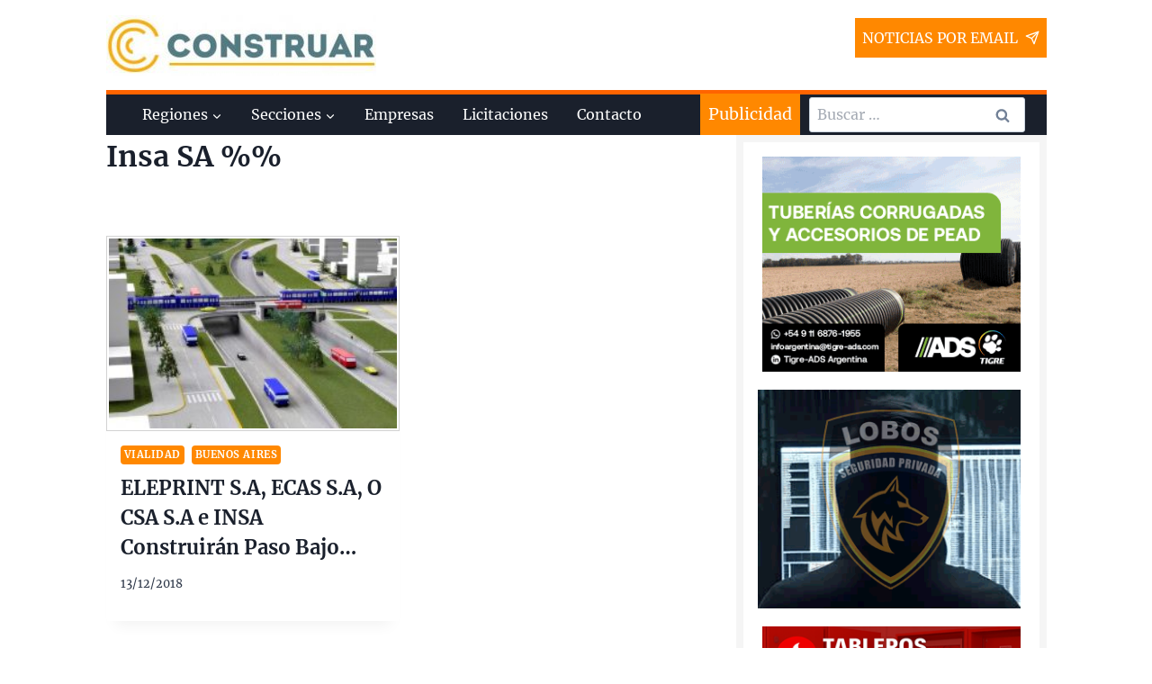

--- FILE ---
content_type: text/css; charset=utf-8
request_url: https://www.construar.com.ar/wp-content/cache/min/1/wp-content/plugins/quotes-collection/blocks/quotes/style.css?ver=1759261393
body_size: 223
content:
.wp-block-quotes-collection-quotes blockquote.quotescollection-quote{margin:2.4em 0;padding:1.6em;border-radius:3px;text-align:inherit}.wp-block-quotes-collection-quotes blockquote.quotescollection-quote p{margin:0 0 1.4em 0;text-align:inherit;background-color:inherit;color:inherit}.wp-block-quotes-collection-quotes blockquote.quotescollection-quote p:last-child{margin:0}.wp-block-quotes-collection-quotes blockquote.quotescollection-quote .attribution{margin:1.4em 0 0 0;padding:0;background-color:inherit;color:inherit}.wp-block-quotes-collection-quotes blockquote.quotescollection-quote .attribution cite{display:inline;text-align:inherit;background-color:inherit;color:inherit}.wp-block-quotes-collection-quotes blockquote.quotescollection-quote .attribution cite::before{content:none}